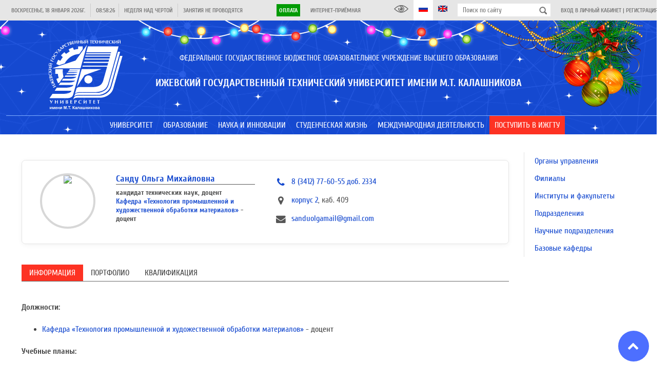

--- FILE ---
content_type: application/javascript
request_url: https://istu.ru/js/widget/scroller.js
body_size: 162
content:
$(document).ready(function () {
    $('body').prepend(`
        <button class="scroller">
        <div class="arrow-up"></div>
</button>
    `);

    const scrollerBtn = $('.scroller');

    $(window).scroll(function () {
        if ($(this).scrollTop() > 0) {
            scrollerBtn.fadeIn();
        } else {
            scrollerBtn.fadeOut();
        }
    });


    scrollerBtn.click(function () {
        $('body,html').animate({
            scrollTop: 0
        }, 400);
        return false;
    });
});